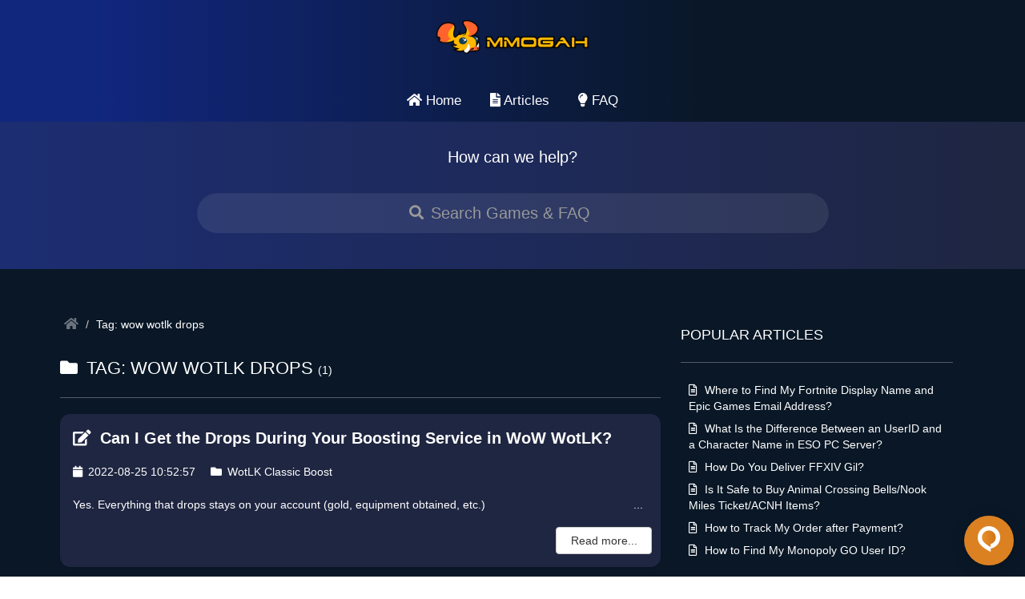

--- FILE ---
content_type: text/html; charset=UTF-8
request_url: https://www.mmogah.com/help/tags/wow-wotlk-drops
body_size: 4804
content:
<!DOCTYPE html>
<html lang="en">
    <head>
        <meta charset="utf-8">
        <meta http-equiv="X-UA-Compatible" content="IE=edge">
        <meta name="viewport" content="width=device-width,initial-scale=1,minimum-scale=1,maximum-scale=1,user-scalable=no" />
        <title>wow wotlk drops</title>
<meta name="description" content="MmoGah Help and FAQ for FFXIV, PoE, WoW Classic, World of Warcraft, Runescape and other games. We try to solve your questions. You can find the answers here.">
<meta name="keywords" content="MmoGah Help, MmoGah FAQ, FFXIV Help and FAQ, PoE Help and FAQ, WoW Classic Help and FAQ">
<meta property="og:title" content="wow wotlk drops">
<meta property="og:description" content="MmoGah Help and FAQ for FFXIV, PoE, WoW Classic, World of Warcraft, Runescape and other games. We try to solve your questions. You can find the answers here.">
<meta property="og:site_name" content="MmoGah Help">

<meta name="twitter:title" content="wow wotlk drops">
<meta name="twitter:description" content="MmoGah Help and FAQ for FFXIV, PoE, WoW Classic, World of Warcraft, Runescape and other games. We try to solve your questions. You can find the answers here.">
<script type="application/ld+json">{"@context":"https://schema.org","@type":"WebPage","name":"wow wotlk drops","description":"MmoGah Help and FAQ for FFXIV, PoE, WoW Classic, World of Warcraft, Runescape and other games. We try to solve your questions. You can find the answers here."}</script>
        <link rel="canonical" href="https://www.mmogah.com/help/tags/wow-wotlk-drops" />
        <link href="https://www.mmogah.com/help/css/bootstrap.css" rel="stylesheet">
        <link href="https://cdn.mmogah.com/buy/css/fontawesome-all.min.css" rel="stylesheet">
        <link href="https://www.mmogah.com/help/css/style.css?version=1.0" rel="stylesheet">
        <link rel="icon" type="image/png" href="https://cdn.mmogah.com/buy/img/favicon-32x32.png" sizes="32x32">
        <link rel="icon" type="image/png" href="https://cdn.mmogah.com/buy/img/favicon-16x16.png" sizes="16x16">
        <link rel="mask-icon" href="https://cdn.mmogah.com/buy/img/safari-pinned-tab.svg" color="#302f2f">
    </head>
    <body>
        <div class="container">
            <div class="row">
                <div class="header">
                    <div class="logo">
                        <a href="https://www.mmogah.com/"><img src="https://cdn.mmogah.com/Public/imagesqt/Mmogah.png" alt="logo"></a>
                    </div>
                </div>
            </div>
        </div>

        <div class="container-fluid">
    <div class="navigation">
        <div class="row">
            <ul class="topnav">
                <li></li>
                <li>
                    <a href="https://www.mmogah.com/help/home">
                        <i class="fa fa-home"></i> Home
                    </a>
                </li>
                <li>
                    <a href="https://www.mmogah.com/help/articles">
                        <i class="fas fa-file-alt"></i> Articles
                    </a>
                </li>
                <li>
                    <a href="https://www.mmogah.com/help/faq">
                        <i class="fas fa-lightbulb"></i> FAQ
                    </a>
                </li>
                <li class="icon">
                    <a href="javascript:void(0);" onclick="myFunction()">&#9776;</a>
                </li>
            </ul>
        </div>
    </div>
</div>

                    <div class="searchfield bg-hed-six">
                <div class="container">
                    <div class="row text-center">
                        <div class="nested">How can we help?</div>
                        <div class="container home-search">
                            <form id="search-form" action="https://www.mmogah.com/help/articles">
                                <div class="form-group">
                                    <i id="searchIcon" class="fas fa-search"></i>
                                    <input
                                        type="text"
                                        value=""
                                        name="keyword"
                                        class="form-control input-lg"
                                        placeholder="Search Games & FAQ"
                                        autocomplete="off"
                                    >
                                </div>
                            </form>
                        </div>
                    </div>
                </div>
            </div>
        
        <div class="container-fluid featured-area-default">
            <div class="container padding-30">
            <div class="row">
                    <div class="col-md-8 padding-20">
        <div class="row">
            <div class="breadcrumb-container">
                <ol class="breadcrumb">
                    <li>
                        <a href="https://www.mmogah.com/help/home">
                            <i class="fa fa-home"></i>
                        </a>
                    </li>
                    <li class="active">Tag: wow wotlk drops</li>
                </ol>
            </div>

            <div class="fb-heading">
                <i class="fa fa-folder"></i> Tag: wow wotlk drops
                <span class="cat-count">(1)</span>
            </div>
            <hr class="style-three">
                            <div class="panel panel-default">
                    <div class="article-heading-abb">
                        <a href="https://www.mmogah.com/help/articles/can-i-get-the-drops-during-your-boosting-service-in-wow-wotlk">
                            <i class="fas fa-edit"></i> Can I Get the Drops During Your Boosting Service in WoW WotLK? </a>
                    </div>
                    <div class="article-info">
                        <div class="art-date">
                            <i class="fas fa-calendar"></i> 2022-08-25 10:52:57
                        </div>
                                                    <div class="art-category">
                                <a href="https://www.mmogah.com/help/categories/wotlk-classic-boost">
                                    <i class="fa fa-folder"></i> WotLK Classic Boost
                                </a>
                            </div>
                                            </div>
                    <div class="article-content">
                        <p class="block-with-text">
                            Yes. Everything that drops stays on your account (gold, equipment obtained, etc.)
                        </p>
                    </div>
                    <div class="article-read-more">
                        <a href="https://www.mmogah.com/help/articles/can-i-get-the-drops-during-your-boosting-service-in-wow-wotlk" class="btn btn-default btn-wide">Read more...</a>
                    </div>
                </div>
            
            
        </div>
    </div>

                                    <div class="col-md-4 padding-20">
    <div class="row margin-top-20">
        <div class="col-md-12">
            <div class="fb-heading-small">
                Popular Articles
            </div>
            <hr class="style-three">
            <div class="fat-content-small padding-left-10">
                <ul>
                                            <li>
                            <a href="https://www.mmogah.com/help/articles/where-to-find-my-fortnite-display-name-and-epic-games-email-address">
                                <i class="far fa-file-alt"></i> Where to Find My Fortnite Display Name and Epic Games Email Address?
                            </a>
                        </li>
                                            <li>
                            <a href="https://www.mmogah.com/help/articles/what-is-the-difference-between-an-userid-and-a-character-name-in-eso-pc-server">
                                <i class="far fa-file-alt"></i> What Is the Difference Between an UserID and a Character Name in ESO PC Server?
                            </a>
                        </li>
                                            <li>
                            <a href="https://www.mmogah.com/help/articles/how-do-you-deliver-ffxiv-gil">
                                <i class="far fa-file-alt"></i> How Do You Deliver FFXIV Gil?
                            </a>
                        </li>
                                            <li>
                            <a href="https://www.mmogah.com/help/articles/is-it-safe-to-buy-animal-crossing-bells-nook-miles-ticket-acnh-items">
                                <i class="far fa-file-alt"></i> Is It Safe to Buy Animal Crossing Bells/Nook Miles Ticket/ACNH Items?
                            </a>
                        </li>
                                            <li>
                            <a href="https://www.mmogah.com/help/articles/how-to-track-my-order-after-payment">
                                <i class="far fa-file-alt"></i> How to Track My Order after Payment?
                            </a>
                        </li>
                                            <li>
                            <a href="https://www.mmogah.com/help/articles/how-to-find-my-monopoly-go-user-id">
                                <i class="far fa-file-alt"></i> How to Find My Monopoly GO User ID?
                            </a>
                        </li>
                                    </ul>
            </div>
        </div>
    </div>

    <div class="row margin-top-20">
        <div class="col-md-12">
            <div class="fb-heading-small">
                Latest Articles
            </div>
            <hr class="style-three">
            <div class="fat-content-small padding-left-10">
                <ul>
                                            <li>
                            <a href="https://www.mmogah.com/help/articles/which-payment-methods-can-i-use-when-purchasing-ashes-of-creation-products">
                                <i class="far fa-file-alt"></i> Which Payment Methods Can I Use When Purchasing Ashes of Creation Products?
                            </a>
                        </li>
                                            <li>
                            <a href="https://www.mmogah.com/help/articles/can-i-buy-aoc-gold-together-with-the-boost">
                                <i class="far fa-file-alt"></i> Can I Buy AoC Gold Together with the Boost?
                            </a>
                        </li>
                                            <li>
                            <a href="https://www.mmogah.com/help/articles/how-long-will-my-aoc-boost-order-take-to-complete">
                                <i class="far fa-file-alt"></i> How Long Will My AoC Boost Order Take to Complete?
                            </a>
                        </li>
                                            <li>
                            <a href="https://www.mmogah.com/help/articles/what-zones-are-most-efficient-for-leveling-in-ashes-of-creation">
                                <i class="far fa-file-alt"></i> What Zones Are Most Efficient for Leveling in Ashes of Creation?
                            </a>
                        </li>
                                            <li>
                            <a href="https://www.mmogah.com/help/articles/what-is-the-level-cap-in-aoc">
                                <i class="far fa-file-alt"></i> What Is the Level Cap in AoC?
                            </a>
                        </li>
                                            <li>
                            <a href="https://www.mmogah.com/help/articles/will-buying-dreadmyst-gold-affect-my-gameplay-experience">
                                <i class="far fa-file-alt"></i> Will Buying Dreadmyst Gold Affect My Gameplay Experience?
                            </a>
                        </li>
                                    </ul>
            </div>
        </div>
    </div>

    <div class="row margin-top-20">
        <div class="col-md-12">
            <div class="fb-heading-small">
                Popular Tags
            </div>
            <hr class="style-three">
            <div class="fat-content-tags padding-left-10">
                                    <a href="https://www.mmogah.com/help/tags/about-orders" class="btn btn-default btn-o btn-sm">about orders</a>
                                    <a href="https://www.mmogah.com/help/tags/register-at-mmogah" class="btn btn-default btn-o btn-sm">register at mmogah</a>
                                    <a href="https://www.mmogah.com/help/tags/refund" class="btn btn-default btn-o btn-sm">refund</a>
                                    <a href="https://www.mmogah.com/help/tags/delivery-methods" class="btn btn-default btn-o btn-sm">delivery methods</a>
                                    <a href="https://www.mmogah.com/help/tags/payment" class="btn btn-default btn-o btn-sm">payment</a>
                                    <a href="https://www.mmogah.com/help/tags/buy-ffxiv-gil-safely" class="btn btn-default btn-o btn-sm">buy ffxiv gil safely</a>
                                    <a href="https://www.mmogah.com/help/tags/ffxiv-gil-delivery-time" class="btn btn-default btn-o btn-sm">ffxiv gil delivery time</a>
                                    <a href="https://www.mmogah.com/help/tags/discount" class="btn btn-default btn-o btn-sm">discount</a>
                                    <a href="https://www.mmogah.com/help/tags/ffxiv-power-leveling" class="btn btn-default btn-o btn-sm">ffxiv power leveling</a>
                                    <a href="https://www.mmogah.com/help/tags/buy-wow-classic-gold" class="btn btn-default btn-o btn-sm">buy wow classic gold</a>
                                    <a href="https://www.mmogah.com/help/tags/wow-classic-delivery-method" class="btn btn-default btn-o btn-sm">wow classic delivery methods</a>
                                    <a href="https://www.mmogah.com/help/tags/wow-classic-power-leveling" class="btn btn-default btn-o btn-sm">wow classic power leveling</a>
                                    <a href="https://www.mmogah.com/help/tags/buy-wow-classic-power-leveling" class="btn btn-default btn-o btn-sm">buy wow classic power leveling</a>
                                    <a href="https://www.mmogah.com/help/tags/receive-wow-classic-power-leveling" class="btn btn-default btn-o btn-sm">receive wow classic power leveling</a>
                                    <a href="https://www.mmogah.com/help/tags/wow-classic-trading-gold" class="btn btn-default btn-o btn-sm">wow classic trading gold</a>
                                    <a href="https://www.mmogah.com/help/tags/wow-classic-gold-delivery-time" class="btn btn-default btn-o btn-sm">wow classic gold delivery time</a>
                                    <a href="https://www.mmogah.com/help/tags/safe-wow-classic-gold" class="btn btn-default btn-o btn-sm">safe wow classic gold</a>
                                    <a href="https://www.mmogah.com/help/tags/cheap-wow-classic-gold" class="btn btn-default btn-o btn-sm">cheap wow classic gold</a>
                                    <a href="https://www.mmogah.com/help/tags/wow-classic-gold-discount" class="btn btn-default btn-o btn-sm">wow classic gold discount</a>
                                    <a href="https://www.mmogah.com/help/tags/sell-wow-classic-gold" class="btn btn-default btn-o btn-sm">sell wow classic gold</a>
                            </div>
        </div>
    </div>
</div>
                            </div>
        </div>
        </div>

        
        <div class="container-fluid footer marg30">
    <div class="container">
        <div class="col-xs-12 col-sm-4 col-md-4 margin-top-20">
            <div class="panel-transparent">
                <div class="footer-heading">Didn't find what you need?</div>
                <div class="footer-body">
                    <p>Contact our live chat at <a href="https://www.mmogah.com/contact-us">https://www.mmogah.com/contact-us</a> or email <a href="mailto:support@mmogah.com">support@mmogah.com</a> for any additional questions 24/7.</p>
                </div>
            </div>
        </div>

        <div class="col-xs-12 col-sm-4 col-md-4 margin-top-20">
            <div class="panel-transparent">
                <div class="footer-heading">Categories</div>
                <div class="footer-body">
                    <ul>
                                                    <li style="border-bottom: 1px solid #3d3d3d">
                                <a href="https://www.mmogah.com/help/categories/ordering">MmoGah Ordering</a>
                            </li>
                                                    <li style="border-bottom: 1px solid #3d3d3d">
                                <a href="https://www.mmogah.com/help/categories/delivery">MmoGah Delivery</a>
                            </li>
                                                    <li style="border-bottom: 1px solid #3d3d3d">
                                <a href="https://www.mmogah.com/help/categories/payments">MmoGah Payments</a>
                            </li>
                                                    <li style="border-bottom: 1px solid #3d3d3d">
                                <a href="https://www.mmogah.com/help/categories/ffxiv">Final Fantasy XIV</a>
                            </li>
                                                    <li style="border-bottom: 1px solid #3d3d3d">
                                <a href="https://www.mmogah.com/help/categories/poe">Path of Exile</a>
                            </li>
                                                    <li style="border-bottom: 1px solid #3d3d3d">
                                <a href="https://www.mmogah.com/help/categories/wow-classic">WoW Classic (Lvl60)</a>
                            </li>
                                            </ul>
                </div>
            </div>
        </div>

        <div class="col-xs-12 col-sm-4 col-md-4 margin-top-20">
            <div class="panel-transparent">
                <div class="footer-heading">Popular Articles</div>
                <div class="footer-body">
                    <ul>
                                                    <li style="border-bottom: 1px solid #3d3d3d">
                                <a href="https://www.mmogah.com/help/articles/where-to-find-my-fortnite-display-name-and-epic-games-email-address">Where to Find My Fortnite Display Name and Epic Games Email Address?</a>
                            </li>
                                                    <li style="border-bottom: 1px solid #3d3d3d">
                                <a href="https://www.mmogah.com/help/articles/what-is-the-difference-between-an-userid-and-a-character-name-in-eso-pc-server">What Is the Difference Between an UserID and a Character Name in ESO PC Server?</a>
                            </li>
                                                    <li style="border-bottom: 1px solid #3d3d3d">
                                <a href="https://www.mmogah.com/help/articles/how-do-you-deliver-ffxiv-gil">How Do You Deliver FFXIV Gil?</a>
                            </li>
                                                    <li style="border-bottom: 1px solid #3d3d3d">
                                <a href="https://www.mmogah.com/help/articles/is-it-safe-to-buy-animal-crossing-bells-nook-miles-ticket-acnh-items">Is It Safe to Buy Animal Crossing Bells/Nook Miles Ticket/ACNH Items?</a>
                            </li>
                                                    <li style="border-bottom: 1px solid #3d3d3d">
                                <a href="https://www.mmogah.com/help/articles/how-to-track-my-order-after-payment">How to Track My Order after Payment?</a>
                            </li>
                                                    <li style="border-bottom: 1px solid #3d3d3d">
                                <a href="https://www.mmogah.com/help/articles/how-to-find-my-monopoly-go-user-id">How to Find My Monopoly GO User ID?</a>
                            </li>
                                            </ul>
                </div>
            </div>
        </div>
    </div>
</div>

<!-- COPYRIGHT INFO -->
<div class="container-fluid footer-copyright marg30">
    <div class="container">
        <div class="pull-left">
            Copyright © 2026 MmoGah</a>
        </div>
        <div class="pull-right">
            <!--
             <i class="fa fa-facebook"></i> &nbsp;
            <i class="fa fa-twitter"></i> &nbsp;
            <i class="fa fa-linkedin"></i>
             -->
        </div>
    </div>
</div>
<!-- END COPYRIGHT INFO -->

        <script src="https://www.mmogah.com/help/js/jquery-2.2.4.min.js"></script>
        <script src="https://www.mmogah.com/help/js/app.js"></script>
        <script src="https://www.mmogah.com/help/js/bootstrap.min.js"></script>
        <script src='https://cdn.rawgit.com/VPenkov/okayNav/master/app/js/jquery.okayNav.js'></script>

    <!--Begin Comm100 Live Chat Code-->
    <style>
        .comm-clone-wrapper{
            z-index: 1;
            right: 0px;
            bottom: 0px;
            position: fixed;
            width: 90px;
            height: 90px;
            padding: 14px;
        }
        .clone-inner{
            width: 100%;
            height: 100%;
            display: flex;
            cursor: pointer;
            -webkit-box-align: center;
            align-items: center;
            -webkit-box-pack: center;
            justify-content: center;
            transition: transform 0.1s ease 0s;
            animation: 0.4s ease 0s 1 normal forwards running fade-in;
            border-radius: 60px;
            box-shadow: rgb(0 0 0 / 6%) 0px 1px 6px 0px, rgb(0 0 0 / 16%) 0px 2px 24px -5px;
            background-color: #db8122;
        }
        .clone-image img{
            height: 100%;
            width: auto;
            image-rendering: -webkit-optimize-contrast;
        }
        .lds-dual-ring {
            display: inline-block;
            width: 80px;
            height: 80px;
        }
        .lds-dual-ring:after {
            content: " ";
            display: block;
            width: 64px;
            height: 64px;
            margin: 8px;
            border-radius: 50%;
            border: 6px solid #fff;
            border-color: #fff transparent #fff transparent;
            animation: lds-dual-ring 1.2s linear infinite;
        }
        @keyframes lds-dual-ring {
            0% {
                transform: rotate(0deg);
            }
            100% {
                transform: rotate(360deg);
            }
        }

    </style>
    <div id="comm100-clone" class="comm-clone-wrapper">
        <div class="clone-inner">
            <figure class="clone-image">
                <svg x="0px" y="0px" width="32px" height="32px" viewBox="0 0 32 32" enableBackground="new 0 0 32 32" focusable="false" aria-hidden="true" class="outIcon"><g><defs><linearGradient id="linear"><stop offset="0%" stop-color="#E98F2E"></stop><stop offset="100%" stop-color="rgb(208,117,20)"></stop></linearGradient></defs><path fill="#fff" d="M16.007 0c-8.299 0-14.023 6.836-14.023 14.024 0 5.88 2.982 8.636 4.107 9.916 0 0 4.093 4.585 12.068 8.060v-4.121c4.783-0.563 11.858-5.289 11.858-13.855-0.001-8.271-6.794-14.024-14.010-14.024z" class="chatButton__svg-chat-path"></path><path fill="url(#linear)" d="M18.035 22.372v3.657c-0.014 0-2.729-1.364-4.276-2.574-2.926-2.236-6.498-4.416-6.498-9.438 0-4.993 4.149-8.622 8.622-8.622 0.005 0 0.011-0 0.017-0 4.744 0 8.591 3.838 8.605 8.579v0.043c0 5.162-4.164 7.779-6.47 8.355z" class="innerIcon"></path></g></svg>
            </figure>
        </div>
    </div>
    <div id="comm100-clone-loader" style="display: none" class="comm-clone-wrapper">
        <div class="clone-inner">
            <div class="lds-dual-ring"></div>
        </div>
    </div>
    <div id="comm100-button-390"></div>
    <script>
        const isVisible = false;
        var Comm100API;
        $('#comm100-clone').on('click',function(){
            $(this).hide();
            $('#comm100-clone-loader').show();
            Comm100API=Comm100API||{};(function(t){function e(e){var a=document.createElement("script"),c=document.getElementsByTagName("script")[0];a.type="text/javascript",a.async=!0,a.src=e+t.site_id,c.parentNode.insertBefore(a,c)}t.chat_buttons=t.chat_buttons||[],t.chat_buttons.push({code_plan:'86010000-0000-0000-0000-008e0000c3b3',div_id:"comm100-button-390"}),t.site_id=50099,t.main_code_plan='86010000-0000-0000-0000-008e0000c3b3',e("https://vue.comm100.com/livechat.ashx?siteId="),setTimeout(function(){t.loaded||e("https://standby.comm100vue.com/livechat.ashx?siteId=")},5e3)})(Comm100API||{})

            Comm100API.onReady = function () {
                $('#comm100-clone-loader').hide();
                var fields = Comm100API.get('livechat.prechat.fields');
                Comm100API.set('livechat.button.isVisible', isVisible);
                Comm100API.set('livechat.prechat.fields', fields);
                Comm100API.set('livechat.button.isVisible', true);
                Comm100API.do('livechat.button.click');
            }
        });
    </script>
    <!--End Comm100 Live Chat Code-->
    <script>(function(){function c(){var b=a.contentDocument||a.contentWindow.document;if(b){var d=b.createElement('script');d.innerHTML="window.__CF$cv$params={r:'9c4d3d36cbe4cf6a',t:'MTc2OTU2OTIyMg=='};var a=document.createElement('script');a.src='/cdn-cgi/challenge-platform/scripts/jsd/main.js';document.getElementsByTagName('head')[0].appendChild(a);";b.getElementsByTagName('head')[0].appendChild(d)}}if(document.body){var a=document.createElement('iframe');a.height=1;a.width=1;a.style.position='absolute';a.style.top=0;a.style.left=0;a.style.border='none';a.style.visibility='hidden';document.body.appendChild(a);if('loading'!==document.readyState)c();else if(window.addEventListener)document.addEventListener('DOMContentLoaded',c);else{var e=document.onreadystatechange||function(){};document.onreadystatechange=function(b){e(b);'loading'!==document.readyState&&(document.onreadystatechange=e,c())}}}})();</script></body>
</html>
